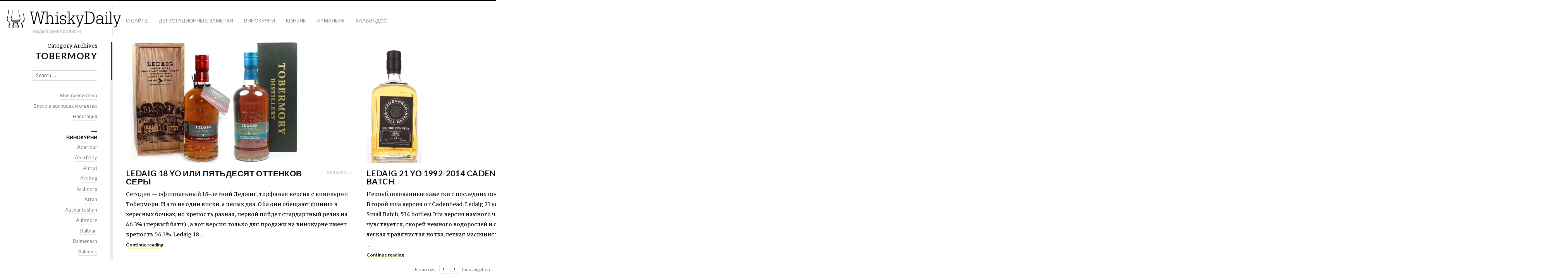

--- FILE ---
content_type: text/html; charset=UTF-8
request_url: http://whiskydaily.com/tag/tobermory/
body_size: 11355
content:
<!DOCTYPE html>
<html lang="ru-RU" class="horizontal-page horizontal-posts">
<head>
<meta charset="UTF-8" />
<meta name="viewport" content="width=device-width, initial-scale=1, maximum-scale=1, user-scalable=no, viewport-fit=cover" />
<meta http-equiv="X-UA-Compatible" content="IE=Edge,chrome=1">
<title>tobermory &mdash; WhiskyDaily</title>
<link rel="profile" href="http://gmpg.org/xfn/11" />
<link rel="pingback" href="http://whiskydaily.com/xmlrpc.php" />
<link href="https://fonts.googleapis.com/css?family=Merriweather" rel="stylesheet" type="text/css">
<link href="https://fonts.googleapis.com/css?family=Lato:300,400,700" rel="stylesheet" type="text/css">
<!--[if lt IE 9]>
<script src="http://whiskydaily.com/wp-content/themes/fluxus/js/html5.js" type="text/javascript"></script>
<link rel="stylesheet" href="http://whiskydaily.com/wp-content/themes/fluxus/css/ie.css" type="text/css" media="all" />
<script type="text/javascript">window.oldie = true;</script>
<![endif]-->
<meta name='robots' content='max-image-preview:large' />
<link rel="alternate" type="application/rss+xml" title="WhiskyDaily &raquo; Лента" href="http://whiskydaily.com/feed/" />
<link rel="alternate" type="application/rss+xml" title="WhiskyDaily &raquo; Лента комментариев" href="http://whiskydaily.com/comments/feed/" />
<link rel="alternate" type="application/rss+xml" title="WhiskyDaily &raquo; Лента метки tobermory" href="http://whiskydaily.com/tag/tobermory/feed/" />
<script type="text/javascript">
window._wpemojiSettings = {"baseUrl":"https:\/\/s.w.org\/images\/core\/emoji\/14.0.0\/72x72\/","ext":".png","svgUrl":"https:\/\/s.w.org\/images\/core\/emoji\/14.0.0\/svg\/","svgExt":".svg","source":{"concatemoji":"http:\/\/whiskydaily.com\/wp-includes\/js\/wp-emoji-release.min.js?ver=6.2.8"}};
/*! This file is auto-generated */
!function(e,a,t){var n,r,o,i=a.createElement("canvas"),p=i.getContext&&i.getContext("2d");function s(e,t){p.clearRect(0,0,i.width,i.height),p.fillText(e,0,0);e=i.toDataURL();return p.clearRect(0,0,i.width,i.height),p.fillText(t,0,0),e===i.toDataURL()}function c(e){var t=a.createElement("script");t.src=e,t.defer=t.type="text/javascript",a.getElementsByTagName("head")[0].appendChild(t)}for(o=Array("flag","emoji"),t.supports={everything:!0,everythingExceptFlag:!0},r=0;r<o.length;r++)t.supports[o[r]]=function(e){if(p&&p.fillText)switch(p.textBaseline="top",p.font="600 32px Arial",e){case"flag":return s("\ud83c\udff3\ufe0f\u200d\u26a7\ufe0f","\ud83c\udff3\ufe0f\u200b\u26a7\ufe0f")?!1:!s("\ud83c\uddfa\ud83c\uddf3","\ud83c\uddfa\u200b\ud83c\uddf3")&&!s("\ud83c\udff4\udb40\udc67\udb40\udc62\udb40\udc65\udb40\udc6e\udb40\udc67\udb40\udc7f","\ud83c\udff4\u200b\udb40\udc67\u200b\udb40\udc62\u200b\udb40\udc65\u200b\udb40\udc6e\u200b\udb40\udc67\u200b\udb40\udc7f");case"emoji":return!s("\ud83e\udef1\ud83c\udffb\u200d\ud83e\udef2\ud83c\udfff","\ud83e\udef1\ud83c\udffb\u200b\ud83e\udef2\ud83c\udfff")}return!1}(o[r]),t.supports.everything=t.supports.everything&&t.supports[o[r]],"flag"!==o[r]&&(t.supports.everythingExceptFlag=t.supports.everythingExceptFlag&&t.supports[o[r]]);t.supports.everythingExceptFlag=t.supports.everythingExceptFlag&&!t.supports.flag,t.DOMReady=!1,t.readyCallback=function(){t.DOMReady=!0},t.supports.everything||(n=function(){t.readyCallback()},a.addEventListener?(a.addEventListener("DOMContentLoaded",n,!1),e.addEventListener("load",n,!1)):(e.attachEvent("onload",n),a.attachEvent("onreadystatechange",function(){"complete"===a.readyState&&t.readyCallback()})),(e=t.source||{}).concatemoji?c(e.concatemoji):e.wpemoji&&e.twemoji&&(c(e.twemoji),c(e.wpemoji)))}(window,document,window._wpemojiSettings);
</script>
<style type="text/css">
img.wp-smiley,
img.emoji {
	display: inline !important;
	border: none !important;
	box-shadow: none !important;
	height: 1em !important;
	width: 1em !important;
	margin: 0 0.07em !important;
	vertical-align: -0.1em !important;
	background: none !important;
	padding: 0 !important;
}
</style>
	<link rel='stylesheet' id='wp-block-library-css' href='http://whiskydaily.com/wp-includes/css/dist/block-library/style.min.css?ver=6.2.8' type='text/css' media='all' />
<link rel='stylesheet' id='classic-theme-styles-css' href='http://whiskydaily.com/wp-includes/css/classic-themes.min.css?ver=6.2.8' type='text/css' media='all' />
<style id='global-styles-inline-css' type='text/css'>
body{--wp--preset--color--black: #000000;--wp--preset--color--cyan-bluish-gray: #abb8c3;--wp--preset--color--white: #ffffff;--wp--preset--color--pale-pink: #f78da7;--wp--preset--color--vivid-red: #cf2e2e;--wp--preset--color--luminous-vivid-orange: #ff6900;--wp--preset--color--luminous-vivid-amber: #fcb900;--wp--preset--color--light-green-cyan: #7bdcb5;--wp--preset--color--vivid-green-cyan: #00d084;--wp--preset--color--pale-cyan-blue: #8ed1fc;--wp--preset--color--vivid-cyan-blue: #0693e3;--wp--preset--color--vivid-purple: #9b51e0;--wp--preset--gradient--vivid-cyan-blue-to-vivid-purple: linear-gradient(135deg,rgba(6,147,227,1) 0%,rgb(155,81,224) 100%);--wp--preset--gradient--light-green-cyan-to-vivid-green-cyan: linear-gradient(135deg,rgb(122,220,180) 0%,rgb(0,208,130) 100%);--wp--preset--gradient--luminous-vivid-amber-to-luminous-vivid-orange: linear-gradient(135deg,rgba(252,185,0,1) 0%,rgba(255,105,0,1) 100%);--wp--preset--gradient--luminous-vivid-orange-to-vivid-red: linear-gradient(135deg,rgba(255,105,0,1) 0%,rgb(207,46,46) 100%);--wp--preset--gradient--very-light-gray-to-cyan-bluish-gray: linear-gradient(135deg,rgb(238,238,238) 0%,rgb(169,184,195) 100%);--wp--preset--gradient--cool-to-warm-spectrum: linear-gradient(135deg,rgb(74,234,220) 0%,rgb(151,120,209) 20%,rgb(207,42,186) 40%,rgb(238,44,130) 60%,rgb(251,105,98) 80%,rgb(254,248,76) 100%);--wp--preset--gradient--blush-light-purple: linear-gradient(135deg,rgb(255,206,236) 0%,rgb(152,150,240) 100%);--wp--preset--gradient--blush-bordeaux: linear-gradient(135deg,rgb(254,205,165) 0%,rgb(254,45,45) 50%,rgb(107,0,62) 100%);--wp--preset--gradient--luminous-dusk: linear-gradient(135deg,rgb(255,203,112) 0%,rgb(199,81,192) 50%,rgb(65,88,208) 100%);--wp--preset--gradient--pale-ocean: linear-gradient(135deg,rgb(255,245,203) 0%,rgb(182,227,212) 50%,rgb(51,167,181) 100%);--wp--preset--gradient--electric-grass: linear-gradient(135deg,rgb(202,248,128) 0%,rgb(113,206,126) 100%);--wp--preset--gradient--midnight: linear-gradient(135deg,rgb(2,3,129) 0%,rgb(40,116,252) 100%);--wp--preset--duotone--dark-grayscale: url('#wp-duotone-dark-grayscale');--wp--preset--duotone--grayscale: url('#wp-duotone-grayscale');--wp--preset--duotone--purple-yellow: url('#wp-duotone-purple-yellow');--wp--preset--duotone--blue-red: url('#wp-duotone-blue-red');--wp--preset--duotone--midnight: url('#wp-duotone-midnight');--wp--preset--duotone--magenta-yellow: url('#wp-duotone-magenta-yellow');--wp--preset--duotone--purple-green: url('#wp-duotone-purple-green');--wp--preset--duotone--blue-orange: url('#wp-duotone-blue-orange');--wp--preset--font-size--small: 13px;--wp--preset--font-size--medium: 20px;--wp--preset--font-size--large: 36px;--wp--preset--font-size--x-large: 42px;--wp--preset--spacing--20: 0.44rem;--wp--preset--spacing--30: 0.67rem;--wp--preset--spacing--40: 1rem;--wp--preset--spacing--50: 1.5rem;--wp--preset--spacing--60: 2.25rem;--wp--preset--spacing--70: 3.38rem;--wp--preset--spacing--80: 5.06rem;--wp--preset--shadow--natural: 6px 6px 9px rgba(0, 0, 0, 0.2);--wp--preset--shadow--deep: 12px 12px 50px rgba(0, 0, 0, 0.4);--wp--preset--shadow--sharp: 6px 6px 0px rgba(0, 0, 0, 0.2);--wp--preset--shadow--outlined: 6px 6px 0px -3px rgba(255, 255, 255, 1), 6px 6px rgba(0, 0, 0, 1);--wp--preset--shadow--crisp: 6px 6px 0px rgba(0, 0, 0, 1);}:where(.is-layout-flex){gap: 0.5em;}body .is-layout-flow > .alignleft{float: left;margin-inline-start: 0;margin-inline-end: 2em;}body .is-layout-flow > .alignright{float: right;margin-inline-start: 2em;margin-inline-end: 0;}body .is-layout-flow > .aligncenter{margin-left: auto !important;margin-right: auto !important;}body .is-layout-constrained > .alignleft{float: left;margin-inline-start: 0;margin-inline-end: 2em;}body .is-layout-constrained > .alignright{float: right;margin-inline-start: 2em;margin-inline-end: 0;}body .is-layout-constrained > .aligncenter{margin-left: auto !important;margin-right: auto !important;}body .is-layout-constrained > :where(:not(.alignleft):not(.alignright):not(.alignfull)){max-width: var(--wp--style--global--content-size);margin-left: auto !important;margin-right: auto !important;}body .is-layout-constrained > .alignwide{max-width: var(--wp--style--global--wide-size);}body .is-layout-flex{display: flex;}body .is-layout-flex{flex-wrap: wrap;align-items: center;}body .is-layout-flex > *{margin: 0;}:where(.wp-block-columns.is-layout-flex){gap: 2em;}.has-black-color{color: var(--wp--preset--color--black) !important;}.has-cyan-bluish-gray-color{color: var(--wp--preset--color--cyan-bluish-gray) !important;}.has-white-color{color: var(--wp--preset--color--white) !important;}.has-pale-pink-color{color: var(--wp--preset--color--pale-pink) !important;}.has-vivid-red-color{color: var(--wp--preset--color--vivid-red) !important;}.has-luminous-vivid-orange-color{color: var(--wp--preset--color--luminous-vivid-orange) !important;}.has-luminous-vivid-amber-color{color: var(--wp--preset--color--luminous-vivid-amber) !important;}.has-light-green-cyan-color{color: var(--wp--preset--color--light-green-cyan) !important;}.has-vivid-green-cyan-color{color: var(--wp--preset--color--vivid-green-cyan) !important;}.has-pale-cyan-blue-color{color: var(--wp--preset--color--pale-cyan-blue) !important;}.has-vivid-cyan-blue-color{color: var(--wp--preset--color--vivid-cyan-blue) !important;}.has-vivid-purple-color{color: var(--wp--preset--color--vivid-purple) !important;}.has-black-background-color{background-color: var(--wp--preset--color--black) !important;}.has-cyan-bluish-gray-background-color{background-color: var(--wp--preset--color--cyan-bluish-gray) !important;}.has-white-background-color{background-color: var(--wp--preset--color--white) !important;}.has-pale-pink-background-color{background-color: var(--wp--preset--color--pale-pink) !important;}.has-vivid-red-background-color{background-color: var(--wp--preset--color--vivid-red) !important;}.has-luminous-vivid-orange-background-color{background-color: var(--wp--preset--color--luminous-vivid-orange) !important;}.has-luminous-vivid-amber-background-color{background-color: var(--wp--preset--color--luminous-vivid-amber) !important;}.has-light-green-cyan-background-color{background-color: var(--wp--preset--color--light-green-cyan) !important;}.has-vivid-green-cyan-background-color{background-color: var(--wp--preset--color--vivid-green-cyan) !important;}.has-pale-cyan-blue-background-color{background-color: var(--wp--preset--color--pale-cyan-blue) !important;}.has-vivid-cyan-blue-background-color{background-color: var(--wp--preset--color--vivid-cyan-blue) !important;}.has-vivid-purple-background-color{background-color: var(--wp--preset--color--vivid-purple) !important;}.has-black-border-color{border-color: var(--wp--preset--color--black) !important;}.has-cyan-bluish-gray-border-color{border-color: var(--wp--preset--color--cyan-bluish-gray) !important;}.has-white-border-color{border-color: var(--wp--preset--color--white) !important;}.has-pale-pink-border-color{border-color: var(--wp--preset--color--pale-pink) !important;}.has-vivid-red-border-color{border-color: var(--wp--preset--color--vivid-red) !important;}.has-luminous-vivid-orange-border-color{border-color: var(--wp--preset--color--luminous-vivid-orange) !important;}.has-luminous-vivid-amber-border-color{border-color: var(--wp--preset--color--luminous-vivid-amber) !important;}.has-light-green-cyan-border-color{border-color: var(--wp--preset--color--light-green-cyan) !important;}.has-vivid-green-cyan-border-color{border-color: var(--wp--preset--color--vivid-green-cyan) !important;}.has-pale-cyan-blue-border-color{border-color: var(--wp--preset--color--pale-cyan-blue) !important;}.has-vivid-cyan-blue-border-color{border-color: var(--wp--preset--color--vivid-cyan-blue) !important;}.has-vivid-purple-border-color{border-color: var(--wp--preset--color--vivid-purple) !important;}.has-vivid-cyan-blue-to-vivid-purple-gradient-background{background: var(--wp--preset--gradient--vivid-cyan-blue-to-vivid-purple) !important;}.has-light-green-cyan-to-vivid-green-cyan-gradient-background{background: var(--wp--preset--gradient--light-green-cyan-to-vivid-green-cyan) !important;}.has-luminous-vivid-amber-to-luminous-vivid-orange-gradient-background{background: var(--wp--preset--gradient--luminous-vivid-amber-to-luminous-vivid-orange) !important;}.has-luminous-vivid-orange-to-vivid-red-gradient-background{background: var(--wp--preset--gradient--luminous-vivid-orange-to-vivid-red) !important;}.has-very-light-gray-to-cyan-bluish-gray-gradient-background{background: var(--wp--preset--gradient--very-light-gray-to-cyan-bluish-gray) !important;}.has-cool-to-warm-spectrum-gradient-background{background: var(--wp--preset--gradient--cool-to-warm-spectrum) !important;}.has-blush-light-purple-gradient-background{background: var(--wp--preset--gradient--blush-light-purple) !important;}.has-blush-bordeaux-gradient-background{background: var(--wp--preset--gradient--blush-bordeaux) !important;}.has-luminous-dusk-gradient-background{background: var(--wp--preset--gradient--luminous-dusk) !important;}.has-pale-ocean-gradient-background{background: var(--wp--preset--gradient--pale-ocean) !important;}.has-electric-grass-gradient-background{background: var(--wp--preset--gradient--electric-grass) !important;}.has-midnight-gradient-background{background: var(--wp--preset--gradient--midnight) !important;}.has-small-font-size{font-size: var(--wp--preset--font-size--small) !important;}.has-medium-font-size{font-size: var(--wp--preset--font-size--medium) !important;}.has-large-font-size{font-size: var(--wp--preset--font-size--large) !important;}.has-x-large-font-size{font-size: var(--wp--preset--font-size--x-large) !important;}
.wp-block-navigation a:where(:not(.wp-element-button)){color: inherit;}
:where(.wp-block-columns.is-layout-flex){gap: 2em;}
.wp-block-pullquote{font-size: 1.5em;line-height: 1.6;}
</style>
<link rel='stylesheet' id='fluxus-normalize-css' href='http://whiskydaily.com/wp-content/themes/fluxus/css/normalize.css?ver=1.5.1' type='text/css' media='all' />
<link rel='stylesheet' id='fluxus-global-css' href='http://whiskydaily.com/wp-content/themes/fluxus/css/global.css?ver=1.5.1' type='text/css' media='all' />
<link rel='stylesheet' id='fluxus-icons-css' href='http://whiskydaily.com/wp-content/themes/fluxus/css/icomoon.css?ver=1.5.1' type='text/css' media='all' />
<link rel='stylesheet' id='fluxus-style-css' href='http://whiskydaily.com/wp-content/themes/fluxus/style.css?ver=1.5.1' type='text/css' media='all' />
<link rel='stylesheet' id='fluxus-responsive-css' href='http://whiskydaily.com/wp-content/themes/fluxus/css/responsive.css?ver=1.5.1' type='text/css' media='all' />
<link rel='stylesheet' id='fluxus-customizer-css' href='http://whiskydaily.com/wp-content/uploads/fluxus-customize.css?ver=20180414040659' type='text/css' media='all' />
<link rel='stylesheet' id='fluxus-user-css' href='http://whiskydaily.com/wp-content/themes/fluxus/user.css?ver=1.5.1' type='text/css' media='all' />
<script type='text/javascript' src='http://whiskydaily.com/wp-includes/js/jquery/jquery.min.js?ver=3.6.4' id='jquery-core-js'></script>
<script type='text/javascript' src='http://whiskydaily.com/wp-includes/js/jquery/jquery-migrate.min.js?ver=3.4.0' id='jquery-migrate-js'></script>
<link rel="https://api.w.org/" href="http://whiskydaily.com/wp-json/" /><link rel="alternate" type="application/json" href="http://whiskydaily.com/wp-json/wp/v2/tags/233" /><link rel="EditURI" type="application/rsd+xml" title="RSD" href="http://whiskydaily.com/xmlrpc.php?rsd" />
<link rel="wlwmanifest" type="application/wlwmanifest+xml" href="http://whiskydaily.com/wp-includes/wlwmanifest.xml" />
<meta name="generator" content="WordPress 6.2.8" />
<meta property="og:description" content="WhiskyDaily - Блог Сергея Бессмертного" />
<meta property="og:image" content="http://whiskydaily.com/wp-content/uploads/2017/05/ledaig.jpg" />
</head>

<body class="archive tag tag-tobermory tag-233">

<div id="page-wrapper">

  <header id="header" class="clearfix">
    <hgroup>
      <h2 class="site-title">
        <a href="http://whiskydaily.com/" title="WhiskyDaily" rel="home">            <img class="logo" src="http://whiskydaily.com/wp-content/uploads/2017/07/glass-logo-with-text-no-com.gif" alt="WhiskyDaily"  width="300" height="51"  />
            <img class="logo-retina" src="http://whiskydaily.com/wp-content/uploads/2017/07/glass-logo-with-text-no-com.gif" alt="WhiskyDaily"  width="150" height="26"  />        </a>
      </h2>
                <h2 class="site-description">каждый день про виски</h2>    </hgroup>

    <div class="site-navigation" data-image="">
      <nav class="primary-navigation"><ul id="menu-%d1%80%d0%b0%d0%b7%d0%b4%d0%b5%d0%bb%d1%8b" class="menu"><li id="menu-item-256" class="menu-item menu-item-type-post_type menu-item-object-page menu-item-256"><a href="http://whiskydaily.com/about/">О сайте</a></li>
<li id="menu-item-257" class="menu-item menu-item-type-taxonomy menu-item-object-category menu-item-257"><a href="http://whiskydaily.com/category/tn/">Дегустационные заметки</a></li>
<li id="menu-item-1150" class="menu-item menu-item-type-taxonomy menu-item-object-category menu-item-1150"><a href="http://whiskydaily.com/category/%d1%81%d0%b2%d0%be%d0%b8%d0%bc%d0%b8-%d0%b3%d0%bb%d0%b0%d0%b7%d0%b0%d0%bc%d0%b8/">Винокурни</a></li>
<li id="menu-item-12984" class="menu-item menu-item-type-custom menu-item-object-custom menu-item-12984"><a href="http://whiskydaily.com/tag/cognac">Коньяк</a></li>
<li id="menu-item-12985" class="menu-item menu-item-type-custom menu-item-object-custom menu-item-12985"><a href="http://whiskydaily.com/tag/armagnac">Арманьяк</a></li>
<li id="menu-item-12986" class="menu-item menu-item-type-custom menu-item-object-custom menu-item-12986"><a href="http://whiskydaily.com/tag/calvados">Кальвадос</a></li>
</ul></nav>    </div>
  </header>
  <div id="main" class="site site-with-sidebar">
    <div id="content" class="site-content">
            <div class="horizontal-content">                    <div class="horizontal-item">
                        <article id="post-12875" class="post-12875 post type-post status-publish format-standard has-post-thumbnail hentry category-tn tag-ledaig tag-tobermory post-with-media post-with-featured-image">		<a class="thumbnail" href="http://whiskydaily.com/ledaig-18-or-fifty-shades-of-sulphur/" title="Read more about Ledaig 18 yo или Пятьдесят оттенков серы">
			<img src="http://whiskydaily.com/wp-content/uploads/2017/05/ledaig.jpg" class="resizable" width="989" height="656" alt="" />		</a>
			<div class="text-contents">
			<header class="entry-header">
				<h1 class="entry-title">
					<a href="http://whiskydaily.com/ledaig-18-or-fifty-shades-of-sulphur/" title="Permalink to Ledaig 18 yo или Пятьдесят оттенков серы">
						Ledaig 18 yo или Пятьдесят оттенков серы					</a>
				</h1>
				<time class="entry-date" datetime="2017-05-30T17:38:12+03:00" pubdate>30/05/2017</time>			</header>
		<div class="entry-summary"><p>Сегодня &#8212; официальный 18-летний Леджиг, торфяная версия с винокурни Тобермори. И это не один виски, а целых два. Оба они обещают финиш в хересных бочках, но крепость разная, первой пойдет стардартный релиз на 46.3% (первый батч) , а вот версия только для продажи на винокурне имеет крепость 56.3%. Ledaig 18 &hellip;</p>
<div class="wrap-excerpt-more"><a class="excerpt-more" href="http://whiskydaily.com/ledaig-18-or-fifty-shades-of-sulphur/">Continue reading</a></div>
		</div>

	</div>

</article>
                    </div>
                                        <div class="horizontal-item">
                        <article id="post-11734" class="post-11734 post type-post status-publish format-standard has-post-thumbnail hentry category-tn tag-cadenhead tag-ledaig tag-tobermory post-with-media post-with-featured-image">		<a class="thumbnail" href="http://whiskydaily.com/ledaig-21-yo-1992-2014-cadenhead-small-batch/" title="Read more about Ledaig 21 yo 1992-2014 Cadenhead Small Batch">
			<img src="http://whiskydaily.com/wp-content/uploads/2016/04/led21cad.jpg" class="resizable" width="303" height="656" alt="" />		</a>
			<div class="text-contents">
			<header class="entry-header">
				<h1 class="entry-title">
					<a href="http://whiskydaily.com/ledaig-21-yo-1992-2014-cadenhead-small-batch/" title="Permalink to Ledaig 21 yo 1992-2014 Cadenhead Small Batch">
						Ledaig 21 yo 1992-2014 Cadenhead Small Batch					</a>
				</h1>
				<time class="entry-date" datetime="2016-05-21T07:16:54+03:00" pubdate>21/05/2016</time>			</header>
		<div class="entry-summary"><p>Неопубликованные заметки с последних посиделок с сэмплами Ledaig. Второй шла версия от Cadenhead. Ledaig 21 yo 1992/2014 (53.6%, Cadenhead, Small Batch, 534 bottles) Эта версия намного чище и легче, и даже дымок не чувствуется, скорей немного водорослей и старый сигаретный окурок. А так легкая травянистая нотка, легкая маслянистость и чуть сладковатые нотки &hellip;</p>
<div class="wrap-excerpt-more"><a class="excerpt-more" href="http://whiskydaily.com/ledaig-21-yo-1992-2014-cadenhead-small-batch/">Continue reading</a></div>
		</div>

	</div>

</article>
                    </div>
                                        <div class="horizontal-item">
                        <article id="post-3662" class="post-3662 post type-post status-publish format-standard hentry category-tn tag-8-0-8-9 tag-islands tag-single-malt tag-tobermory tag--28--34 tag-4 post-without-featured-image">	<div class="text-contents">
			<header class="entry-header">
				<h1 class="entry-title">
					<a href="http://whiskydaily.com/tobermory-32-y-o/" title="Permalink to Tobermory 32 y.o.">
						Tobermory 32 y.o.					</a>
				</h1>
				<time class="entry-date" datetime="2012-03-06T07:43:47+04:00" pubdate>06/03/2012</time>			</header>
		<div class="entry-summary"><p>Ну и избавившись от насморка, закрываем тему Тобермори таким вот 32-летним официальным релизом, выпущенным в 2005-м году. Tobermory 32 y.o. Bottle # 727 of 902, distilled 1972, bottled 18.05.2005 Isle of Mull single malt scotch whisky 700ml, 50.1% ABV Аромат: Чернослив, мякоть изюма, шоколада с мятой, гвоздикой и другими мягкими специями. Сухой дуб. Через всё это всё-таки пробивается немного сена и скотного двора. Отлично! Вкус: Мокрая дубовая бочка, кожа, вспышка хересных специй, опять изюм, инжир, чернослив. Апельсиновые нотки. Слегка солоноватый. Соленые фисташки? Вкусно. Послевкусие: Тут даже немножко йода, мокрого дуба, опять сухофрукты. Не сказать, что долгое, но приятное. Оценка: 87 &hellip;</p>
<div class="wrap-excerpt-more"><a class="excerpt-more" href="http://whiskydaily.com/tobermory-32-y-o/">Continue reading</a></div>
		</div>

	</div>

</article>
                    </div>
                                        <div class="horizontal-item">
                        <article id="post-3637" class="post-3637 post type-post status-publish format-standard hentry category-tn tag-8-0-8-9 tag-islands tag-ledaig tag-tobermory tag--10--12 tag-4 post-without-featured-image">	<div class="text-contents">
			<header class="entry-header">
				<h1 class="entry-title">
					<a href="http://whiskydaily.com/ledaig-10-y-o/" title="Permalink to Ledaig 10 y.o.">
						Ledaig 10 y.o.					</a>
				</h1>
				<time class="entry-date" datetime="2012-02-24T08:22:37+04:00" pubdate>24/02/2012</time>			</header>
		<div class="entry-summary"><p>Торфяной вариант с винокурни Тобермори, тоже в новой версии упаковки. Ledaig 10 y.o. Isle of Mull single malt scotch whisky 750ml, 46.3% ABV Аромат: Костер с сырыми ветками, уголь, морские черты. Зерно и овсяное печенье. Асфальт и растворители. При этом всё-таки растительность, хвоя, трава. Отдаленно &#8212; запах пота. Сильный торф, но особый &#8212; кремовый, мягкий по характеру. Вкус: Торф, но опять мягкий, с выпечкой. Чуть ванили, цитрусовых и мяты. Уголь. Минеральный. Увы, вкус воспринимается гораздо более плоским. Послевкусие: Да, я жевал не раз проторфленный солод, именно так завершается послевкусие, плюс уголь и кожа. Оценка: 84 Мне нравится именно торф здесь. &hellip;</p>
<div class="wrap-excerpt-more"><a class="excerpt-more" href="http://whiskydaily.com/ledaig-10-y-o/">Continue reading</a></div>
		</div>

	</div>

</article>
                    </div>
                                        <div class="horizontal-item">
                        <article id="post-3594" class="post-3594 post type-post status-publish format-standard hentry category-tn tag-7-0-7-9 tag-islands tag-tobermory tag--10--12 tag-4 post-without-featured-image">	<div class="text-contents">
			<header class="entry-header">
				<h1 class="entry-title">
					<a href="http://whiskydaily.com/tobermory-10-y-o/" title="Permalink to Tobermory 10 y.o">
						Tobermory 10 y.o					</a>
				</h1>
				<time class="entry-date" datetime="2012-02-23T04:52:22+04:00" pubdate>23/02/2012</time>			</header>
		<div class="entry-summary"><p>Дизайн у нового Тобермори изменился до неузнаваемости. Но вместе с новым дизайном крепость поднялась до 46.3%, и также больше виски не проходит через процесс холодной фильтрации. Так что, ура!!! Tobermory 10 y.o. Isle of Mull single malt scotch whisky 750ml, 46.3% ABV Аромат: Странный. Основной темой идут яблоки и сухой порошок картофельного пюре и сильная маслянистость. Довольно необычный индустриальный бэкграунд. Намеки на торф, землю, сушеные травы. Ириски, которые становятся более явными при добавлении воды. Вкус: Всё то же. Яблоки, опять почему-то порошковое картофельное пюре и даже сырая картошка, яблоки. Что-то отдаленно напоминающее резину, как обычно у хересных виски. Сухое зерно, &hellip;</p>
<div class="wrap-excerpt-more"><a class="excerpt-more" href="http://whiskydaily.com/tobermory-10-y-o/">Continue reading</a></div>
		</div>

	</div>

</article>
                    </div>
                                        <div class="horizontal-item">
                        <article id="post-3605" class="post-3605 post type-post status-publish format-standard hentry category-distilleries tag-islands tag-ledaig tag-tobermory tag-4 post-without-featured-image">	<div class="text-contents">
			<header class="entry-header">
				<h1 class="entry-title">
					<a href="http://whiskydaily.com/%d0%b2%d0%b8%d0%bd%d0%be%d0%ba%d1%83%d1%80%d0%bd%d1%8f-tobermory-ledaig/" title="Permalink to Винокурня Tobermory (Ledaig)">
						Винокурня Tobermory (Ledaig)					</a>
				</h1>
				<time class="entry-date" datetime="2012-02-21T07:03:02+04:00" pubdate>21/02/2012</time>			</header>
		<div class="entry-summary"><p>На этой неделе дегустирую продукцию Tobermory, поэтому сначала традиционно кратко расскажу о винокурне. Это единственная винокурня на острове Мулл, располагается в одноименном городке (Тобермори). Остров Мулл &#8212; один из самых крупных, находится примерно посередине между островами Айла и Скай. История полна периодов, когда винокурня не работала или производство было непостоянно. Название как винокурни, так и производимых молтов неоднократно менялось с Тобермори на Ледчиг (Ledaig) и обратно. После приобретения винокурни компанией Burn Stewars (так же владеет винокурнями Bunnahabhain и Deanston) компания использует оба названия: Tobermory &#8212; для более легкого, неторфяного виски, и Ledaig для сильно-торфяного варианта (35ppm). Несколько лет назад произошел &hellip;</p>
<div class="wrap-excerpt-more"><a class="excerpt-more" href="http://whiskydaily.com/%d0%b2%d0%b8%d0%bd%d0%be%d0%ba%d1%83%d1%80%d0%bd%d1%8f-tobermory-ledaig/">Continue reading</a></div>
		</div>

	</div>

</article>
                    </div>
                                </div>    </div>

    <div class="sidebar sidebar-general widget-area">
    <div class="scroll-container">
        <div class="scrollbar"><div class="track"><div class="thumb"><div class="end"></div></div></div></div>
        <div class="viewport">
            <div class="overview">
                
                        <hgroup class="archive-results-hgroup">
                            <h2 class="subtitle">Category Archives                            </h2>
                            <h1 class="title">tobermory                            </h1>
                        </hgroup><aside id="search-3" class="widget widget_search"><form method="get" id="searchform" action="http://whiskydaily.com/" role="search">
	<label for="s" class="assistive-text">Search</label>
	<input type="text" class="field" name="s" value="" id="s" placeholder="Search &hellip;" />
	<input type="submit" class="submit" name="submit" id="searchsubmit" value="Search" />
</form></aside><aside id="nav_menu-11" class="widget widget_nav_menu"><div class="menu-%d1%80%d0%b0%d0%b7%d0%b4%d0%b5%d0%bb%d1%8b2-container"><ul id="menu-%d1%80%d0%b0%d0%b7%d0%b4%d0%b5%d0%bb%d1%8b2" class="menu"><li id="menu-item-13244" class="menu-item menu-item-type-post_type menu-item-object-page menu-item-13244"><a href="http://whiskydaily.com/my-whisky-library/">Моя библиотека</a></li>
<li id="menu-item-13245" class="menu-item menu-item-type-post_type menu-item-object-page menu-item-13245"><a href="http://whiskydaily.com/%d0%b2%d0%b8%d1%81%d0%ba%d0%b8-%d0%b2-%d0%b2%d0%be%d0%bf%d1%80%d0%be%d1%81%d0%b0%d1%85-%d0%b8-%d0%be%d1%82%d0%b2%d0%b5%d1%82%d0%b0%d1%85/">Виски в вопросах и ответах</a></li>
<li id="menu-item-13246" class="menu-item menu-item-type-post_type menu-item-object-page menu-item-13246"><a href="http://whiskydaily.com/%d0%bd%d0%b0%d0%b2%d0%b8%d0%b3%d0%b0%d1%86%d0%b8%d1%8f/">Навигация</a></li>
</ul></div></aside><aside id="nav_menu-10" class="widget widget_nav_menu"><span class="decoration"></span><h1 class="widget-title">Винокурни</h1><div class="menu-%d0%b2%d0%b8%d0%bd%d0%be%d0%ba%d1%83%d1%80%d0%bd%d0%b8-container"><ul id="menu-%d0%b2%d0%b8%d0%bd%d0%be%d0%ba%d1%83%d1%80%d0%bd%d0%b8" class="menu"><li id="menu-item-9532" class="menu-item menu-item-type-custom menu-item-object-custom menu-item-9532"><a href="http://whiskydaily.com/?tag=aberlour">Aberlour</a></li>
<li id="menu-item-9533" class="menu-item menu-item-type-custom menu-item-object-custom menu-item-9533"><a href="http://whiskydaily.com/?tag=aberfeldy">Aberfeldy</a></li>
<li id="menu-item-10964" class="menu-item menu-item-type-custom menu-item-object-custom menu-item-10964"><a href="http://whiskydaily.com/?tag=amrut">Amrut</a></li>
<li id="menu-item-9534" class="menu-item menu-item-type-custom menu-item-object-custom menu-item-9534"><a href="http://whiskydaily.com/?tag=ardbeg">Ardbeg</a></li>
<li id="menu-item-11912" class="menu-item menu-item-type-custom menu-item-object-custom menu-item-11912"><a href="http://whiskydaily.com/?tag=ardmore">Ardmore</a></li>
<li id="menu-item-9535" class="menu-item menu-item-type-custom menu-item-object-custom menu-item-9535"><a href="http://whiskydaily.com/?tag=arran">Arran</a></li>
<li id="menu-item-9536" class="menu-item menu-item-type-custom menu-item-object-custom menu-item-9536"><a href="http://whiskydaily.com/?tag=auchentoshan">Auchentoshan</a></li>
<li id="menu-item-10968" class="menu-item menu-item-type-custom menu-item-object-custom menu-item-10968"><a href="http://whiskydaily.com/?tag=aultmore">Aultmore</a></li>
<li id="menu-item-9537" class="menu-item menu-item-type-custom menu-item-object-custom menu-item-9537"><a href="http://whiskydaily.com/?tag=balblair">Balblair</a></li>
<li id="menu-item-9538" class="menu-item menu-item-type-custom menu-item-object-custom menu-item-9538"><a href="http://whiskydaily.com/?tag=balmenach">Balmenach</a></li>
<li id="menu-item-9539" class="menu-item menu-item-type-custom menu-item-object-custom menu-item-9539"><a href="http://whiskydaily.com/?tag=balvenie">Balvenie</a></li>
<li id="menu-item-12341" class="menu-item menu-item-type-custom menu-item-object-custom menu-item-12341"><a href="http://whiskydaily.com/?tag=banff">Banff</a></li>
<li id="menu-item-9540" class="menu-item menu-item-type-custom menu-item-object-custom menu-item-9540"><a href="http://whiskydaily.com/?tag=benriach">Benriach</a></li>
<li id="menu-item-12076" class="menu-item menu-item-type-custom menu-item-object-custom menu-item-12076"><a href="http://whiskydaily.com/?tag=benromach">Benromach</a></li>
<li id="menu-item-9541" class="menu-item menu-item-type-custom menu-item-object-custom menu-item-9541"><a href="http://whiskydaily.com/?tag=ben-nevis">Ben Nevis</a></li>
<li id="menu-item-13533" class="menu-item menu-item-type-custom menu-item-object-custom menu-item-13533"><a href="http://whiskydaily.com/?tag=blair-athol">Blair Athol</a></li>
<li id="menu-item-9542" class="menu-item menu-item-type-custom menu-item-object-custom menu-item-9542"><a href="http://whiskydaily.com/?tag=bowmore">Bowmore</a></li>
<li id="menu-item-9543" class="menu-item menu-item-type-custom menu-item-object-custom menu-item-9543"><a href="http://whiskydaily.com/?tag=brora">Brora</a></li>
<li id="menu-item-9544" class="menu-item menu-item-type-custom menu-item-object-custom menu-item-9544"><a href="http://whiskydaily.com/?tag=bruichladdich">Bruichladdich</a></li>
<li id="menu-item-9545" class="menu-item menu-item-type-custom menu-item-object-custom menu-item-9545"><a href="http://whiskydaily.com/?tag=bunnahabhain">Bunnahabhain</a></li>
<li id="menu-item-9608" class="menu-item menu-item-type-custom menu-item-object-custom menu-item-9608"><a href="http://whiskydaily.com/?tag=buffalo-trace">Buffalo Trace</a></li>
<li id="menu-item-9546" class="menu-item menu-item-type-custom menu-item-object-custom menu-item-9546"><a href="http://whiskydaily.com/?tag=caol-ila">Caol Ila</a></li>
<li id="menu-item-9547" class="menu-item menu-item-type-custom menu-item-object-custom menu-item-9547"><a href="http://whiskydaily.com/tag/caperdonich">Caperdonich</a></li>
<li id="menu-item-9548" class="menu-item menu-item-type-custom menu-item-object-custom menu-item-9548"><a href="http://whiskydaily.com/?tag=cardhu">Cardhu</a></li>
<li id="menu-item-9614" class="menu-item menu-item-type-custom menu-item-object-custom menu-item-9614"><a href="http://whiskydaily.com/?tag=george-dickel">Cascade Hollow (George Dickel)</a></li>
<li id="menu-item-9549" class="menu-item menu-item-type-custom menu-item-object-custom menu-item-9549"><a href="http://whiskydaily.com/?tag=clynelish">Clynelish</a></li>
<li id="menu-item-12839" class="menu-item menu-item-type-custom menu-item-object-custom menu-item-12839"><a href="http://whiskydaily.com/?tag=coleburn">Coleburn</a></li>
<li id="menu-item-9550" class="menu-item menu-item-type-custom menu-item-object-custom menu-item-9550"><a href="http://whiskydaily.com/?tag=cragganmore">Cragganmore</a></li>
<li id="menu-item-10965" class="menu-item menu-item-type-custom menu-item-object-custom menu-item-10965"><a href="http://whiskydaily.com/?tag=craigellachie">Craigellachie</a></li>
<li id="menu-item-9551" class="menu-item menu-item-type-custom menu-item-object-custom menu-item-9551"><a href="http://whiskydaily.com/?tag=dailuaine">Dailuaine</a></li>
<li id="menu-item-9552" class="menu-item menu-item-type-custom menu-item-object-custom menu-item-9552"><a href="http://whiskydaily.com/tag/dallas-dhu/">Dallas Dhu</a></li>
<li id="menu-item-9553" class="menu-item menu-item-type-custom menu-item-object-custom menu-item-9553"><a href="http://whiskydaily.com/?tag=dalmore">Dalmore</a></li>
<li id="menu-item-9554" class="menu-item menu-item-type-custom menu-item-object-custom menu-item-9554"><a href="http://whiskydaily.com/?tag=dalwhinnie">Dalwhinnie</a></li>
<li id="menu-item-9555" class="menu-item menu-item-type-custom menu-item-object-custom menu-item-9555"><a href="http://whiskydaily.com/tag/dufftown">Dufftown</a></li>
<li id="menu-item-10420" class="menu-item menu-item-type-custom menu-item-object-custom menu-item-10420"><a href="http://whiskydaily.com/tag/edradour/">Edradour</a></li>
<li id="menu-item-10554" class="menu-item menu-item-type-custom menu-item-object-custom menu-item-10554"><a href="http://whiskydaily.com/?tag=fettercairn">Fettercairn</a></li>
<li id="menu-item-10667" class="menu-item menu-item-type-custom menu-item-object-custom menu-item-10667"><a href="http://whiskydaily.com/?tag=glenburgie">Glenburgie</a></li>
<li id="menu-item-9559" class="menu-item menu-item-type-custom menu-item-object-custom menu-item-9559"><a href="http://whiskydaily.com/?tag=glendronach">Glendronach</a></li>
<li id="menu-item-9556" class="menu-item menu-item-type-custom menu-item-object-custom menu-item-9556"><a href="http://whiskydaily.com/?tag=glendullan">Glendullan</a></li>
<li id="menu-item-9557" class="menu-item menu-item-type-custom menu-item-object-custom menu-item-9557"><a href="http://whiskydaily.com/?tag=glen-garioch">Glen Garioch</a></li>
<li id="menu-item-9715" class="menu-item menu-item-type-custom menu-item-object-custom menu-item-9715"><a href="http://whiskydaily.com/tag/glenglassaugh/">Glenglassaugh</a></li>
<li id="menu-item-9558" class="menu-item menu-item-type-custom menu-item-object-custom menu-item-9558"><a href="http://whiskydaily.com/?tag=glen-grant">Glen Grant</a></li>
<li id="menu-item-9560" class="menu-item menu-item-type-custom menu-item-object-custom menu-item-9560"><a href="http://whiskydaily.com/?tag=glenfarclas">Glenfarclas</a></li>
<li id="menu-item-9561" class="menu-item menu-item-type-custom menu-item-object-custom menu-item-9561"><a href="http://whiskydaily.com/?tag=glenfiddich">Glenfiddich</a></li>
<li id="menu-item-9562" class="menu-item menu-item-type-custom menu-item-object-custom menu-item-9562"><a href="http://whiskydaily.com/?tag=glengoyne">Glengoyne</a></li>
<li id="menu-item-9563" class="menu-item menu-item-type-custom menu-item-object-custom menu-item-9563"><a href="http://whiskydaily.com/?tag=glenkinchie">Glenkinchie</a></li>
<li id="menu-item-9564" class="menu-item menu-item-type-custom menu-item-object-custom menu-item-9564"><a href="http://whiskydaily.com/?tag=glenlivet">Glenlivet</a></li>
<li id="menu-item-9565" class="menu-item menu-item-type-custom menu-item-object-custom menu-item-9565"><a href="http://whiskydaily.com/?tag=glenmorangie">Glenmorangie</a></li>
<li id="menu-item-9566" class="menu-item menu-item-type-custom menu-item-object-custom menu-item-9566"><a href="http://whiskydaily.com/?tag=glen-moray">Glen Moray</a></li>
<li id="menu-item-9567" class="menu-item menu-item-type-custom menu-item-object-custom menu-item-9567"><a href="http://whiskydaily.com/?tag=glenrothes">Glenrothes</a></li>
<li id="menu-item-9568" class="menu-item menu-item-type-custom menu-item-object-custom menu-item-9568"><a href="http://whiskydaily.com/?tag=glen-scotia">Glen Scotia</a></li>
<li id="menu-item-11777" class="menu-item menu-item-type-custom menu-item-object-custom menu-item-11777"><a href="http://whiskydaily.com/?tag=glenturret">Glenturret</a></li>
<li id="menu-item-9569" class="menu-item menu-item-type-custom menu-item-object-custom menu-item-9569"><a href="http://whiskydaily.com/?tag=glenugie">Glenugie</a></li>
<li id="menu-item-9570" class="menu-item menu-item-type-custom menu-item-object-custom menu-item-9570"><a href="http://whiskydaily.com/?tag=glenury-royal">Glenury Royal</a></li>
<li id="menu-item-9598" class="menu-item menu-item-type-custom menu-item-object-custom menu-item-9598"><a href="http://whiskydaily.com/tag/hakushu/">Hakushu</a></li>
<li id="menu-item-9599" class="menu-item menu-item-type-custom menu-item-object-custom menu-item-9599"><a href="http://whiskydaily.com/?tag=hanyu">Hanyu</a></li>
<li id="menu-item-9610" class="menu-item menu-item-type-custom menu-item-object-custom menu-item-9610"><a href="http://whiskydaily.com/?tag=heaven-hill">Heaven Hill</a></li>
<li id="menu-item-9571" class="menu-item menu-item-type-custom menu-item-object-custom menu-item-9571"><a href="http://whiskydaily.com/?tag=highland-park">Highland Park</a></li>
<li id="menu-item-9572" class="menu-item menu-item-type-custom menu-item-object-custom menu-item-9572"><a href="http://whiskydaily.com/?tag=imperial">Imperial</a></li>
<li id="menu-item-9573" class="menu-item menu-item-type-custom menu-item-object-custom menu-item-9573"><a href="http://whiskydaily.com/?tag=invergordon">Invergordon</a></li>
<li id="menu-item-9615" class="menu-item menu-item-type-custom menu-item-object-custom menu-item-9615"><a href="http://whiskydaily.com/?tag=jack-daniels">Jack Daniel</a></li>
<li id="menu-item-9609" class="menu-item menu-item-type-custom menu-item-object-custom menu-item-9609"><a href="http://whiskydaily.com/?tag=jim-beam">Jim Beam</a></li>
<li id="menu-item-9574" class="menu-item menu-item-type-custom menu-item-object-custom menu-item-9574"><a href="http://whiskydaily.com/?tag=isle-of-jura">Jura</a></li>
<li id="menu-item-9600" class="menu-item menu-item-type-custom menu-item-object-custom menu-item-9600"><a href="http://whiskydaily.com/?tag=karuizawa">Karuizawa</a></li>
<li id="menu-item-11173" class="menu-item menu-item-type-custom menu-item-object-custom menu-item-11173"><a href="http://whiskydaily.com/?tag=kavalan">Kavalan (King Car)</a></li>
<li id="menu-item-9575" class="menu-item menu-item-type-custom menu-item-object-custom menu-item-9575"><a href="http://whiskydaily.com/?tag=kilchoman">Kilchoman</a></li>
<li id="menu-item-12532" class="menu-item menu-item-type-custom menu-item-object-custom menu-item-12532"><a href="http://whiskydaily.com/?tag=kininvie">Kininvie</a></li>
<li id="menu-item-9576" class="menu-item menu-item-type-custom menu-item-object-custom menu-item-9576"><a href="http://whiskydaily.com/?tag=knockdhu">Knockdhu (Ancnoc)</a></li>
<li id="menu-item-9577" class="menu-item menu-item-type-custom menu-item-object-custom menu-item-9577"><a href="http://whiskydaily.com/?tag=lagavulin">Lagavulin</a></li>
<li id="menu-item-9578" class="menu-item menu-item-type-custom menu-item-object-custom menu-item-9578"><a href="http://whiskydaily.com/?tag=laphroaig">Laphroaig</a></li>
<li id="menu-item-9579" class="menu-item menu-item-type-custom menu-item-object-custom menu-item-9579"><a href="http://whiskydaily.com/?tag=linkwood">Linkwood</a></li>
<li id="menu-item-9580" class="menu-item menu-item-type-custom menu-item-object-custom menu-item-9580"><a href="http://whiskydaily.com/?tag=littlemill">Littlemill</a></li>
<li id="menu-item-9581" class="menu-item menu-item-type-custom menu-item-object-custom menu-item-9581"><a href="http://whiskydaily.com/?tag=lochside">Lochside</a></li>
<li id="menu-item-9582" class="menu-item menu-item-type-custom menu-item-object-custom menu-item-9582"><a href="http://whiskydaily.com/?tag=longmorn">Longmorn</a></li>
<li id="menu-item-9583" class="menu-item menu-item-type-custom menu-item-object-custom menu-item-9583"><a href="http://whiskydaily.com/?tag=macallan">Macallan</a></li>
<li id="menu-item-10967" class="menu-item menu-item-type-custom menu-item-object-custom menu-item-10967"><a href="http://whiskydaily.com/?tag=macduff">Macduff (Deveron)</a></li>
<li id="menu-item-13013" class="menu-item menu-item-type-custom menu-item-object-custom menu-item-13013"><a href="http://whiskydaily.com/?tag=mackmyra">Mackmyra</a></li>
<li id="menu-item-9613" class="menu-item menu-item-type-custom menu-item-object-custom menu-item-9613"><a href="http://whiskydaily.com/?tag=makers-mark">Maker&#8217;s Mark</a></li>
<li id="menu-item-12075" class="menu-item menu-item-type-custom menu-item-object-custom menu-item-12075"><a href="http://whiskydaily.com/?tag=midleton">Midleton</a></li>
<li id="menu-item-9584" class="menu-item menu-item-type-custom menu-item-object-custom menu-item-9584"><a href="http://whiskydaily.com/?tag=millburn">Millburn</a></li>
<li id="menu-item-12343" class="menu-item menu-item-type-custom menu-item-object-custom menu-item-12343"><a href="http://whiskydaily.com/?tag=miyagikyo">Myagikyo</a></li>
<li id="menu-item-9585" class="menu-item menu-item-type-custom menu-item-object-custom menu-item-9585"><a href="http://whiskydaily.com/?tag=mortlach">Mortlach</a></li>
<li id="menu-item-9586" class="menu-item menu-item-type-custom menu-item-object-custom menu-item-9586"><a href="http://whiskydaily.com/?tag=oban">Oban</a></li>
<li id="menu-item-9616" class="menu-item menu-item-type-custom menu-item-object-custom menu-item-9616"><a href="http://whiskydaily.com/tag/tom-moore">Old Barton (Ridgemont 1972, Tom Moore)</a></li>
<li id="menu-item-10966" class="menu-item menu-item-type-custom menu-item-object-custom menu-item-10966"><a href="http://whiskydaily.com/?tag=port-ellen">Port Ellen</a></li>
<li id="menu-item-9587" class="menu-item menu-item-type-custom menu-item-object-custom menu-item-9587"><a href="http://whiskydaily.com/?tag=old-pulteney">Pulteney</a></li>
<li id="menu-item-9588" class="menu-item menu-item-type-custom menu-item-object-custom menu-item-9588"><a href="http://whiskydaily.com/tag/rosebank/">Rosebank</a></li>
<li id="menu-item-9589" class="menu-item menu-item-type-custom menu-item-object-custom menu-item-9589"><a href="http://whiskydaily.com/?tag=royal-brackla">Royal Brackla</a></li>
<li id="menu-item-9590" class="menu-item menu-item-type-custom menu-item-object-custom menu-item-9590"><a href="http://whiskydaily.com/?tag=speyburn">Speyburn</a></li>
<li id="menu-item-9591" class="menu-item menu-item-type-custom menu-item-object-custom menu-item-9591"><a href="http://whiskydaily.com/?tag=springbank">Springbank (Longrow, Hazelburn)</a></li>
<li id="menu-item-9592" class="menu-item menu-item-type-custom menu-item-object-custom menu-item-9592"><a href="http://whiskydaily.com/?tag=strathisla">Strathisla</a></li>
<li id="menu-item-12342" class="menu-item menu-item-type-custom menu-item-object-custom menu-item-12342"><a href="http://whiskydaily.com/?tag=strathmill">Strathmill</a></li>
<li id="menu-item-9593" class="menu-item menu-item-type-custom menu-item-object-custom menu-item-9593"><a href="http://whiskydaily.com/?tag=teaninich">Teaninich</a></li>
<li id="menu-item-9594" class="menu-item menu-item-type-custom menu-item-object-custom menu-item-9594"><a href="http://whiskydaily.com/?tag=talisker">Talisker</a></li>
<li id="menu-item-10272" class="menu-item menu-item-type-custom menu-item-object-custom menu-item-10272"><a href="http://whiskydaily.com/tag/tamdhu/">Tamdhu</a></li>
<li id="menu-item-9595" class="menu-item menu-item-type-custom menu-item-object-custom menu-item-9595"><a href="http://whiskydaily.com/?tag=tobermory">Tobermory (Ledaig)</a></li>
<li id="menu-item-9596" class="menu-item menu-item-type-custom menu-item-object-custom menu-item-9596"><a href="http://whiskydaily.com/?tag=tomatin">Tomatin</a></li>
<li id="menu-item-9597" class="menu-item menu-item-type-custom menu-item-object-custom menu-item-9597"><a href="http://whiskydaily.com/?tag=tomintoul">Tomintoul</a></li>
<li id="menu-item-13472" class="menu-item menu-item-type-custom menu-item-object-custom menu-item-13472"><a href="http://whiskydaily.com/?tag=tormore">Tormore</a></li>
<li id="menu-item-9611" class="menu-item menu-item-type-custom menu-item-object-custom menu-item-9611"><a href="http://whiskydaily.com/?tag=wild-turkey">Wild Turkey</a></li>
<li id="menu-item-9612" class="menu-item menu-item-type-custom menu-item-object-custom menu-item-9612"><a href="http://whiskydaily.com/?tag=woodford-reserve">Woodford Reserve</a></li>
<li id="menu-item-9601" class="menu-item menu-item-type-custom menu-item-object-custom menu-item-9601"><a href="http://whiskydaily.com/?tag=yamazaki">Yamazaki</a></li>
<li id="menu-item-9602" class="menu-item menu-item-type-custom menu-item-object-custom menu-item-9602"><a href="http://whiskydaily.com/?tag=yoichi">Yoichi</a></li>
<li id="menu-item-11174" class="menu-item menu-item-type-custom menu-item-object-custom menu-item-11174"><a href="http://whiskydaily.com/?tag=blended">* Blended whiskies *</a></li>
<li id="menu-item-11175" class="menu-item menu-item-type-custom menu-item-object-custom menu-item-11175"><a href="http://whiskydaily.com/?tag=calvados">** Кальвадос **</a></li>
<li id="menu-item-11177" class="menu-item menu-item-type-custom menu-item-object-custom menu-item-11177"><a href="http://whiskydaily.com/?tag=cognac">** Коньяк **</a></li>
<li id="menu-item-12344" class="menu-item menu-item-type-custom menu-item-object-custom menu-item-12344"><a href="http://whiskydaily.com/?tag=armagnac">** Арманьяк **</a></li>
<li id="menu-item-11178" class="menu-item menu-item-type-custom menu-item-object-custom menu-item-11178"><a href="http://whiskydaily.com/?tag=rum">** Ром **</a></li>
</ul></div></aside>            </div>
        </div>
    </div>

</div>
</div>

    <div class="site-footer-push"></div>
</div>
<footer class="site-footer">
        <div class="footer-links">
            </div>
    <div class="nav-tip js-nav-tip">
        Use arrows <button type="button" class="nav-tip__button nav-tip__button--prev button icon-chevron-small-left js-nav-tip__prev"></button><button type="button" class="nav-tip__button nav-tip__button--next button icon-chevron-small-right js-nav-tip__next"></button> for navigation    </div>
    </footer>
<script type='text/javascript' src='http://whiskydaily.com/wp-content/themes/fluxus/js/jquery.tinyscrollbar.js?ver=1.5.1' id='tinyscrollbar-js'></script>
<script type='text/javascript' src='http://whiskydaily.com/wp-content/themes/fluxus/js/jquery.sharrre.js?ver=1.5.1' id='sharrre-js'></script>
<script type='text/javascript' src='http://whiskydaily.com/wp-content/themes/fluxus/js/helpers.js?ver=1.5.1' id='fluxus-helpers-js'></script>
<script type='text/javascript' src='http://whiskydaily.com/wp-content/themes/fluxus/js/normalize-wheel.js?ver=1.5.1' id='normalize-wheel-js'></script>
<script type='text/javascript' src='http://whiskydaily.com/wp-includes/js/underscore.min.js?ver=1.13.4' id='underscore-js'></script>
<script type='text/javascript' src='http://whiskydaily.com/wp-content/themes/fluxus/js/utils.js?ver=1.5.1' id='fluxus-utils-js'></script>
<script type='text/javascript' src='http://whiskydaily.com/wp-content/themes/fluxus/js/jquery.fluxus-grid.js?ver=1.5.1' id='fluxus-grid-js'></script>
<script type='text/javascript' src='http://whiskydaily.com/wp-content/themes/fluxus/js/jquery.reveal.js?ver=1.5.1' id='fluxus-reveal-js'></script>
<script type='text/javascript' src='http://whiskydaily.com/wp-content/themes/fluxus/js/jquery.fluxus-lightbox.js?ver=1.5.1' id='fluxus-lightbox-js'></script>
<script type='text/javascript' src='http://whiskydaily.com/wp-content/themes/fluxus/js/libs/iscroll.js?ver=1.5.1' id='iscroll-js'></script>
<script type='text/javascript' src='http://whiskydaily.com/wp-content/themes/fluxus/js/burger-menu.js?ver=1.5.1' id='burger-menu-js'></script>
<script type='text/javascript' src='http://whiskydaily.com/wp-content/themes/fluxus/js/fastclick.js?ver=1.5.1' id='fastclick-js'></script>
<script type='text/javascript' src='http://whiskydaily.com/wp-content/themes/fluxus/js/main.js?ver=1.5.1' id='fluxus-js'></script>
<script type='text/javascript' src='http://whiskydaily.com/wp-content/themes/fluxus/js/user.js?ver=1.5.1' id='fluxus-user-js'></script>
<script>(function(i,s,o,g,r,a,m){i['GoogleAnalyticsObject']=r;i[r]=i[r]||function(){
(i[r].q=i[r].q||[]).push(arguments)},i[r].l=1*new Date();a=s.createElement(o),
m=s.getElementsByTagName(o)[0];a.async=1;a.src=g;m.parentNode.insertBefore(a,m)
})(window,document,'script','https://www.google-analytics.com/analytics.js','ga');

ga('create', 'UA-21075789-1', 'auto');
ga('send', 'pageview');</script></body>
</html>

--- FILE ---
content_type: text/css
request_url: http://whiskydaily.com/wp-content/themes/fluxus/user.css?ver=1.5.1
body_size: 222
content:
/**
 * All custom CSS modifications should be kept in this file. When updating move this file
 * from the old installation to the updated one. This will preserve all your CSS customisations.
 *
 * This file gets included last, so any CSS rule written below will override a previously declared one.
 *
 * Add your CSS modifications below:
 */
